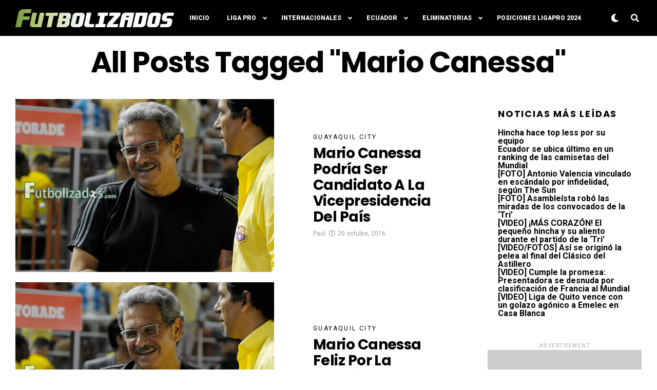

--- FILE ---
content_type: text/html; charset=utf-8
request_url: https://www.google.com/recaptcha/api2/aframe
body_size: 267
content:
<!DOCTYPE HTML><html><head><meta http-equiv="content-type" content="text/html; charset=UTF-8"></head><body><script nonce="8ggJel9m7aQfFWTNm_qMBg">/** Anti-fraud and anti-abuse applications only. See google.com/recaptcha */ try{var clients={'sodar':'https://pagead2.googlesyndication.com/pagead/sodar?'};window.addEventListener("message",function(a){try{if(a.source===window.parent){var b=JSON.parse(a.data);var c=clients[b['id']];if(c){var d=document.createElement('img');d.src=c+b['params']+'&rc='+(localStorage.getItem("rc::a")?sessionStorage.getItem("rc::b"):"");window.document.body.appendChild(d);sessionStorage.setItem("rc::e",parseInt(sessionStorage.getItem("rc::e")||0)+1);localStorage.setItem("rc::h",'1769128957739');}}}catch(b){}});window.parent.postMessage("_grecaptcha_ready", "*");}catch(b){}</script></body></html>